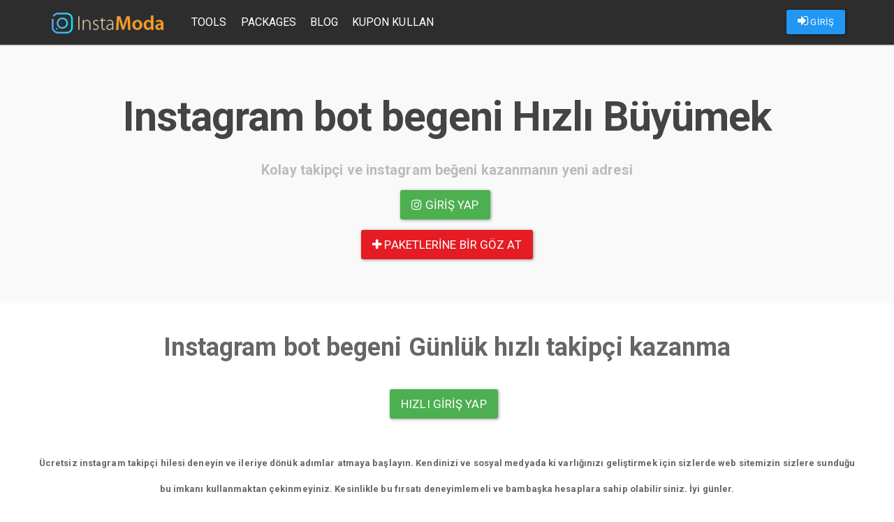

--- FILE ---
content_type: text/css
request_url: https://www.instamoda.org/assets/style/paper.css?v=v3.1.8
body_size: 3863
content:
body {
	padding-top: 64px;
}

*:focus, *:active {
	outline: none !important;
}

bodyLogged {
	padding-top: 108px;
}

.navbar-collapse {
	clear: both !important;
}

.nav > li > a {
	padding: 10px;
}

@media (min-width: 768px) {
	.navbar-collapse {
		clear: none !important;
	}
}

@media (max-width: 767px) {
	.navbar-nav .open .dropdown-menu {
		position: absolute;
		top: 100%;
		left: 0;
		z-index: 1000;
		float: right;
		min-width: 160px;
		padding: 5px 0;
		margin: 2px 0 0;
		list-style: none;
		font-size: 13px;
		text-align: left;
		background-color: #FFFFFF;
		border: 1px solid #CCCCCC;
		border: 1px solid rgba(0, 0, 0, 0.15);
		border-radius: 3px;
		-webkit-box-shadow: 0 6px 12px rgba(0, 0, 0, 0.175);
		box-shadow: 0 6px 12px rgba(0, 0, 0, 0.175);
		-webkit-background-clip: padding-box;
		background-clip: padding-box;
	}
}

textarea, textarea.form-control, input.form-control, input[type=text], input[type=password], input[type=email], input[type=number], [type=text].form-control, [type=password].form-control, [type=email].form-control, [type=tel].form-control, [contenteditable].form-control, select, select.form-control {
	border: 1px solid #DDDDDD;
	padding-left: 5px;
}

label {
	font-weight: bold;
}

.lazy {
	display: none;
}

.navbar {
	margin-bottom: 0;
}

.realcontent h1, .realcontent h2, .realcontent h3 {
	margin-top: 0;
}

.navbar-brand {
	padding: 0 24px 0 15px;
	height: 64px;
}

.navbar-brand img {
	max-height: 100%;
}

.navbar-nav {
	margin: 0;
}

.navbar-nav > li > a {
	padding-top: 0;
	padding-bottom: 0;
	line-height: 64px;
	font-size: 16px;
	text-transform: uppercase;
}

.navbar-nav > li > p {
	padding-left: 15px;
}

.navbar-nav > li.navbar-icon > a {
	padding-left: 5px;
	padding-right: 5px;
}

.navbar-default .navbar-nav > li > a:hover, .navbar-default .navbar-nav > li > a:focus {
	color: #FFFFFF !important;
	text-shadow: 1px 1px 1px #383838;
	/* Permalink - use to edit and share this gradient: http://colorzilla.com/gradient-editor/#fba741+0,d92e7e+50,7f48c0+100 */
	background: #FBA741; /* Old browsers */
	background: -moz-linear-gradient(45deg, #FBA741 0%, #D92E7E 50%, #7F48C0 100%); /* FF3.6-15 */
	background: -webkit-linear-gradient(45deg, #FBA741 0%, #D92E7E 50%, #7F48C0 100%); /* Chrome10-25,Safari5.1-6 */
	background: linear-gradient(45deg, #FBA741 0%, #D92E7E 50%, #7F48C0 100%); /* W3C, IE10+, FF16+, Chrome26+, Opera12+, Safari7+ */
	filter: progid:DXImageTransform.Microsoft.gradient(startColorstr='#fba741', endColorstr='#7f48c0', GradientType=1); /* IE6-9 fallback on horizontal gradient */
}

.navbar-default .navbar-nav > li.navbar-icon > a:hover, .navbar-default .navbar-nav > li.navbar-icon > a:focus {
	background: #EEEEEE;
	text-shadow: none;
	color: inherit;
}

p.navbar-text {
	margin: 0;
	line-height: 64px;
}

button.navbar-toggle {
	margin-top: 14px;
}

.nav .fa {
	font-size: 18px;
}

.nav .badge {
	margin: -20px 0 0 -10px;
	background-color: #A9A9A9;
}

.panel-theme {
}

.panel-theme .panel-heading {
	background-color: #2196F3;
	color: #FFFFFF;
	font-weight: bold;
}

.breadcrumb {
	margin-bottom: 0;
	padding-left: 0;
	padding-right: 0;
}

.bg-breadcrumb {
	background-color: #F5F5F5;
}

.bg-accountbar {
	background-color: #F5F5F5;
	border-bottom: 1px solid #E5E5E5;
}

.cl10 {
	clear: both;
	height: 10px;
}

.nav-accountbar > li {
	display: table-cell;
	width: 1%;
}

.nav-accountbar > li > a {
	margin-bottom: 0;
	color: #9C9C9C;
}

.nav-accountbar > li > a:hover, .nav-accountbar > li.active > a {
	color: #666666;
	background-color: #EEEEEE;
}

@media (min-width: 768px) {
	.breadcrumb {
		margin-left: 0;
		margin-right: 0;
	}
}

.thumbnails {
	overflow: auto;
	clear: both;
	list-style: none;
	padding: 0;
	margin: 0;
}

.thumbnails > li {
	margin-left: 20px;
}

.thumbnails {
	margin-left: -20px;
}

.thumbnails > img {
	width: 100%;
}

.image-additional a {
	margin-bottom: 20px;
	padding: 5px;
	display: block;
	border: 1px solid #DDDDDD;
}

.image-additional {
	max-width: 78px;
}

.thumbnails .image-additional {
	float: left;
	margin-left: 20px;
}

/*Footer*/
footer {
	margin-top: 20px;
	padding: 25px 0;
	background-color: #F5F5F5;
	color: #5D564D;
}

footer h5 {
	text-transform: uppercase;
	color: #047B8F;
	text-shadow: 1px 1px 0 #FFFFFF;
}

footer a {
	color: #15648F;
}

footer a:hover {
	color: #D81965;
}

ul.social-buttons {
	margin-bottom: 0;
}

ul.social-buttons li a {
	display: block;
	background-color: #222222;
	height: 40px;
	width: 40px;
	border-radius: 100%;
	font-size: 20px;
	line-height: 40px;
	color: #FFFFFF;
	outline: 0;
	-webkit-transition: all .3s;
	-moz-transition: all .3s;
	transition: all .3s;
	text-align: center;
}

ul.social-buttons li a:hover, ul.social-buttons li a:focus, ul.social-buttons li a:active {
	background-color: #8B8B8B !important;
}

/* user list */
.user-thumb {
	border: 1px solid #DDDDDD;
	margin-bottom: 20px;
	overflow: auto;
	position: relative;
}

.user-thumb .text-absolute {
	position: absolute;
	right: 0;
	top: 0;
	background: rgba(0, 0, 0, 0.7);
	color: #FFFFFF;
	padding: 5px;
}

.user-thumb .image {
	text-align: center;
}

.user-thumb .image a {
	display: block;
}

.user-thumb .image a:hover {
	opacity: 0.8;
}

.user-thumb .image img {
	margin-left: auto;
	margin-right: auto;
}

.user-grid .user-thumb .image {
	float: none;
}

@media (min-width: 767px) {
	.user-list .user-thumb .image {
		float: left;
		padding: 0 15px;
	}
}

.user-thumb h4 {
	font-size: 16px;
	font-weight: normal;
}

.user-thumb .caption {
	padding: 0 20px;
	min-height: 60px;
}

.user-list .user-thumb .caption {
	margin-left: 230px;
}

@media (max-width: 1200px) {
	.user-grid .user-thumb .caption {
		min-height: 210px;
		padding: 0 10px;
	}
}

@media (max-width: 767px) {
	.user-list .user-thumb .caption {
		min-height: 0;
		margin-left: 0;
		padding: 0 10px;
	}

	.user-grid .user-thumb .caption {
		min-height: 0;
	}
}

.user-thumb .rating {
	padding-bottom: 10px;
}

.rating .fa-stack {
	font-size: 8px;
}

.rating .fa-star-o {
	color: #999999;
	font-size: 15px;
}

.rating .fa-star {
	color: #FFCC00;
	font-size: 15px;
}

.rating .fa-star + .fa-star-o {
	color: #E69500;
}

h2.price {
	margin: 0;
}

.user-thumb .price {
	color: #444444;
}

.user-thumb .price-new {
	font-weight: 600;
}

.user-thumb .price-old {
	color: #999999;
	text-decoration: line-through;
	margin-left: 10px;
}

.user-thumb .price-tax {
	color: #999999;
	font-size: 12px;
	display: block;
}

.user-thumb .button-group {
	border-top: 1px solid #DDDDDD;
	background-color: #EEEEEE;
	overflow: auto;
}

.user-list .user-thumb .button-group {
	border-left: 1px solid #DDDDDD;
}

@media (max-width: 768px) {
	.user-list .user-thumb .button-group {
		border-left: none;
	}
}

.user-thumb .button-group a {
	width: 100%;
	border: none;
	display: inline-block;
	float: left;
	background-color: #EEEEEE;
	color: #888888;
	line-height: 38px;
	font-weight: bold;
	text-align: center;
	text-transform: uppercase;
}

.user-thumb .button-group a:hover {
	color: #444444;
	background-color: #DDDDDD;
	text-decoration: none;
}

@media (max-width: 1200px) {
	.user-thumb .button-group button, .user-thumb .button-group button + button {
		width: 33.33%;
	}
}

@media (max-width: 767px) {
	.user-thumb .button-group button, .user-thumb .button-group button + button {
		width: 33.33%;
	}
}

@media (min-width: 1200px) {
	#user-list-container .col-lg-2:nth-child(6n+1),
	#user-list-container .col-lg-2:nth-child(6n+1),
	#user-list-container .col-lg-3:nth-child(4n+1),
	#user-list-container .col-lg-4:nth-child(3n+1),
	#user-list-container .col-lg-6:nth-child(2n+1) {
		clear: left;
	}
}

@media (min-width: 992px) and (max-width: 1199px) {
	#user-list-container .col-md-2:nth-child(6n+1),
	#user-list-container .col-md-2:nth-child(6n+1),
	#user-list-container .col-md-3:nth-child(4n+1),
	#user-list-container .col-md-4:nth-child(3n+1),
	#user-list-container .col-md-6:nth-child(2n+1) {
		clear: left;
	}
}

@media (min-width: 768px) and (max-width: 991px) {
	#user-list-container .col-sm-2:nth-child(6n+1),
	#user-list-container .col-sm-2:nth-child(6n+1),
	#user-list-container .col-sm-3:nth-child(4n+1),
	#user-list-container .col-sm-4:nth-child(3n+1),
	#user-list-container .col-sm-6:nth-child(2n+1) {
		clear: left;
	}
}

.tempLoading {
	clear: both;
	margin: 10px 0;
	text-align: center;
}

/* entry list */
.entry-thumb {
	border: 1px solid #DDDDDD;
	margin-bottom: 20px;
}

.entry-thumb .entry-media {
	position: relative;
}

.entry-thumb .entry-media .text-absolute {
	position: absolute;
	right: 0;
	top: 0;
	background: rgba(0, 0, 0, 0.7);
	color: #FFFFFF;
	padding: 5px;
	z-index: 5;
}

.entry-thumb .entry-media .text-absolute a {
	color: #FFFFFF;
}

.entry-thumb .entry-media .text-absolute a:hover {
	text-decoration: none;
}

.entry-thumb .entry-media .play-icon {
	position: absolute;
	width: 100%;
	height: 100%;
	background: url(../images/play-btn.png) no-repeat center center;
	z-index: 4;
	text-align: center;
	cursor: pointer;
	text-shadow: 1px 1px 0 #FFFFFF;
	color: #000000;
	top: 0;
	line-height: 23;
}

.entry-thumb .entry-media .image {
	text-align: center;
	overflow: hidden;
	height: 300px;
}

.entry-thumb .entry-media .image a {
	display: block;
}

.entry-thumb .entry-media .image img {
	margin-left: auto;
	margin-right: auto;
	object-fit: cover;
	width: 100%;
	height: 300px;
}

.entry-thumb .action-links {

}

.entry-grid .entry-thumb .image {
	float: none;
}

.img-bloglist {
	width: 100%;
	height: 250px;
	object-fit: cover;
}

.otherblogs {

	background: #F5F5F5;
	padding: 10px;

}

.otherblogs h3 {

	margin-top: 15px;

	padding-top: 15px;

}

.otherblogs .oneblog {
	background: #FFFFFF;
	box-shadow: 0 2px 4px rgba(0, 0, 0, 0.1);
}

.otherblogs img {
	width: 100%;
}

.oneblog .title {

	font-weight: bold;

	font-size: 14px;

	margin: 5px;

	text-align: left;

}

.oneblog .desc {

	font-size: 12px;

	margin: 5px;

	text-align: left;

}

.paketsecenekleri.wrapper {

	font-family: 'Open Sans', sans-serif;

	font-weight: 400;

	color: #9F9F9F;

	font-size: 14px;

	width: 936px;

	margin: 0 auto;

}

.paketsecenekleri .package {

	box-sizing: border-box;

	height: 380px;

	border: 3px solid #E8E8E8;

	border-radius: 7px;

	display: inline-block;

	padding: 24px;

	text-align: center;

	float: left;

	position: relative;

	margin-bottom: 15px;

}

.paketsecenekleri .name {

	color: #565656;

	font-weight: 300;

	font-size: 2rem;

	margin-top: -5px;

}

.paketsecenekleri .price {

	margin-top: 7px;
	margin-bottom: 15px;
	font-size: 16px;
	font-weight: bold;

}

.paketsecenekleri hr {

	background-color: #DEDEDE;

	border: none;

	height: 1px;

}

.paketsecenekleri ul {

	list-style: none;

	padding: 0;

	text-align: left;

	margin-top: 29px;

}

.paketsecenekleri li {

	margin-bottom: 15px;

}

.paketsecenekleri .checkIcon {

	font-family: "FontAwesome";

	content: "\f00c";

}

.paketsecenekleri li::before {

	font-family: "FontAwesome";

	content: "\f00c";

	font-size: 1.3rem;

	color: #33C4B6;

	margin-right: 3px;

}

.paketsecenekleri .brilliant {

	border-color: #33C4B6;

}

/* Triangle */

.paketsecenekleri .brilliant::before {

	width: 0;

	height: 0;

	border-style: solid;

	border-width: 64px 64px 0 0;

	border-color: #3BC6B8 transparent transparent transparent;

	position: absolute;

	left: 0;

	top: 0;

	content: "";

}

.paketsecenekleri .brilliant::after {

	font-family: "FontAwesome";

	content: "\f00c";

	color: white;

	position: absolute;

	left: 9px;

	top: 6px;

	text-shadow: 0 0 2px #37C5B6;

	font-size: 1.4rem;

}

body.lg-on {
	overflow: hidden;
}

.lg-outer .lg-img-wrap, .lg-outer .lg-video-cont {
	position: static;
	left: initial;
	right: initial;
	top: initial;
	bottom: initial;
	padding: 0;
	height: auto;
}

.lg-outer .fb-comments {
	background: #FFFFFF;
	text-align: left;
	padding: 10px;
	white-space: initial;
}

.lg-outer .lg-video-cont:before, .lg-outer .lg-img-wrap:before, .lg-outer .lg-item:before {
	height: 0;
}

.lg-outer .lg-item {
	height: 100%;
	overflow-y: auto;
}

.lg-outer .lg-video-cont {
	max-width: inherit;
}

.lg-video {
	margin: auto;
}

@media only screen and (min-width: 992px) {
	.lg-outer .lg-video {
		padding-bottom: 50%;
		margin-top: 10%;
	}

	.lg-outer .lg-video-cont:before, .lg-outer .lg-img-wrap:before, .lg-outer .lg-item:before {
		height: 50%;
	}

	.lg-outer .lg-item {
		height: 100%;
		overflow: hidden;
	}

	.lg-outer .lg-img-wrap, .lg-outer .lg-video-cont {
		position: static;
		float: left;
		width: 70%;
		height: 100%;
		left: initial;
		right: initial;
		top: initial;
		bottom: initial;
	}

	.lg-outer .fb-comments {
		float: left;
		width: 30%;
		background: #FFFFFF;
		height: 100%;
		text-align: left;
		padding: 10px;
		overflow-y: auto;
	}

	.lg-toolbar {
		width: 70%;
	}

	.lg-actions .lg-next {
		right: calc(30% + 20px);
	}

}

/* CSS talk bubble */
.talk-bubble {
	margin: 10px 20px 10px 80px;
	display: block;
	position: relative;
	max-width: 70%;
	height: auto;
	background-color: #FFFFFF;
	clear: both;
}

.talk-bubble img.profile-img {
	max-width: 40px;
	position: absolute;
	z-index: 2;
	margin-left: -70px;
}

.border {
	border: 1px solid #BBBBBB;
}

.round {
	border-radius: 10px;
	-webkit-border-radius: 10px;
	-moz-border-radius: 10px;

}

/* Right triangle placed top left flush. */
.tri-right.border.left-top:before {
	content: ' ';
	position: absolute;
	width: 0;
	height: 0;
	left: -40px;
	right: auto;
	top: -8px;
	bottom: auto;
	border: 32px solid;
	border-color: #666666 transparent transparent transparent;
}

.tri-right.left-top:after {
	content: ' ';
	position: absolute;
	width: 0;
	height: 0;
	left: -20px;
	right: auto;
	top: 0px;
	bottom: auto;
	border: 22px solid;
	border-color: #FFFFFF transparent transparent transparent;
}

/* Right triangle, left side slightly down */
.tri-right.border.left-in:before {
	content: ' ';
	position: absolute;
	width: 0;
	height: 0;
	left: -22px;
	right: auto;
	top: 9px;
	bottom: auto;
	border: 11px solid;
	border-color: #BBBBBB #BBBBBB transparent transparent;
}

.tri-right.left-in:after {
	content: ' ';
	position: absolute;
	width: 0;
	height: 0;
	left: -20px;
	right: auto;
	top: 10px;
	bottom: auto;
	border: 12px solid;
	border-color: #FFFFFF #FFFFFF transparent transparent;
}

/*Right triangle, placed bottom left side slightly in*/
.tri-right.border.btm-left:before {
	content: ' ';
	position: absolute;
	width: 0;
	height: 0;
	left: -8px;
	right: auto;
	top: auto;
	bottom: -40px;
	border: 32px solid;
	border-color: transparent transparent transparent #666666;
}

.tri-right.btm-left:after {
	content: ' ';
	position: absolute;
	width: 0;
	height: 0;
	left: 0px;
	right: auto;
	top: auto;
	bottom: -20px;
	border: 22px solid;
	border-color: transparent transparent transparent #FFFFFF;
}

/*Right triangle, placed bottom left side slightly in*/
.tri-right.border.btm-left-in:before {
	content: ' ';
	position: absolute;
	width: 0;
	height: 0;
	left: 30px;
	right: auto;
	top: auto;
	bottom: -40px;
	border: 20px solid;
	border-color: #666666 transparent transparent #666666;
}

.tri-right.btm-left-in:after {
	content: ' ';
	position: absolute;
	width: 0;
	height: 0;
	left: 38px;
	right: auto;
	top: auto;
	bottom: -20px;
	border: 12px solid;
	border-color: #FFFFFF transparent transparent #FFFFFF;
}

/*Right triangle, placed bottom right side slightly in*/
.tri-right.border.btm-right-in:before {
	content: ' ';
	position: absolute;
	width: 0;
	height: 0;
	left: auto;
	right: 30px;
	bottom: -40px;
	border: 20px solid;
	border-color: #666666 #666666 transparent transparent;
}

.tri-right.btm-right-in:after {
	content: ' ';
	position: absolute;
	width: 0;
	height: 0;
	left: auto;
	right: 38px;
	bottom: -20px;
	border: 12px solid;
	border-color: #FFFFFF #FFFFFF transparent transparent;
}

/*Right triangle, placed bottom right side slightly in*/
.tri-right.border.btm-right:before {
	content: ' ';
	position: absolute;
	width: 0;
	height: 0;
	left: auto;
	right: -8px;
	bottom: -40px;
	border: 20px solid;
	border-color: #666666 #666666 transparent transparent;
}

.tri-right.btm-right:after {
	content: ' ';
	position: absolute;
	width: 0;
	height: 0;
	left: auto;
	right: 0px;
	bottom: -20px;
	border: 12px solid;
	border-color: #FFFFFF #FFFFFF transparent transparent;
}

/* Right triangle, right side slightly down*/
.tri-right.border.right-in:before {
	content: ' ';
	position: absolute;
	width: 0;
	height: 0;
	left: auto;
	right: -22px;
	top: 9px;
	bottom: auto;
	border: 11px solid;
	border-color: #BBBBBB transparent transparent #BBBBBB;
}

.tri-right.right-in:after {
	content: ' ';
	position: absolute;
	width: 0;
	height: 0;
	left: auto;
	right: -20px;
	top: 10px;
	bottom: auto;
	border: 12px solid;
	border-color: #FFFFFF transparent transparent #FFFFFF;
}

/* Right triangle placed top right flush. */
.tri-right.border.right-top:before {
	content: ' ';
	position: absolute;
	width: 0;
	height: 0;
	left: auto;
	right: -40px;
	top: -8px;
	bottom: auto;
	border: 32px solid;
	border-color: #666666 transparent transparent transparent;
}

.tri-right.right-top:after {
	content: ' ';
	position: absolute;
	width: 0;
	height: 0;
	left: auto;
	right: -20px;
	top: 0px;
	bottom: auto;
	border: 20px solid;
	border-color: #FFFFFF transparent transparent transparent;
}

/* talk bubble contents */
.talktext {
	padding: 1em;
	text-align: left;
	line-height: 1.5em;
}

.talktext p {
	/* remove webkit p margins */
	-webkit-margin-before: 0;
	-webkit-margin-after: 0;
}

#threadList {
	height: 500px;
	overflow: auto;
	width: 15%;
	float: left;
	position: relative;
}

#threadDetails {
	background-color: #F3F3F3;
	height: 500px;
	border: 1px solid #DDDDDD;
	width: 85%;
	float: left;
	position: relative;
}

#threadList img {
	max-width: 100%;
	margin: 0 auto;
	display: block;
}

#threadList .message-caption {
	display: none;
}

#threadLoader {
	position: absolute;
	width: 100%;
	top: 0;
	bottom: 0;
	z-index: 10;
	background: rgba(0, 0, 0, 0.6);
}

#threadLoader i.fa {
	color: #FFFFFF;
	position: absolute;
	top: 50%;
	left: 50%;
	margin-top: -30px;
	margin-left: -30px;
}

#messageList {
	position: absolute;
	top: 40px;
	width: 100%;
	height: 400px;
	overflow: auto;
	padding: 0 5px;
}

#threadUserList {
	position: absolute;
	height: 40px;
	top: 0;
	width: 100%;
	background-color: #EEEEEE;
	border-bottom: 1px solid #DDDDDD;
	padding: 4px;
	overflow: auto;
}

#messageSendCape {
	position: absolute;
	height: 60px;
	bottom: 0;
	width: 100%;
	background-color: #FFFFFF;
	border-top: 1px solid #DDDDDD;
}

.list-group.message-list {
	margin-bottom: 0;
}

.list-group.message-list .list-group-item {
	padding: 5px;
	word-break: break-all;
}

@media (min-width: 768px) {

	#threadList {
		width: 25%;
	}

	#threadDetails {
		width: 75%;
	}

	#threadList img {
		max-width: 50px;
		margin-right: 15px;
		float: left;
		display: inline-block;
	}

	#threadList .message-caption {
		display: inherit;
		font-size: 12px;
		line-height: 140%;
	}

	#threadList .message-caption strong {
		font-size: 13px;
	}

	.list-group.message-list .list-group-item {
		padding: 15px;
	}
}


.navbar {
	background: #C6FFDD; /* fallback for old browsers */
	background: -webkit-linear-gradient(to right, #f7797d, #FBD786, #C6FFDD); /* Chrome 10-25, Safari 5.1-6 */
	background: linear-gradient(to right, #f7797d, #FBD786, #C6FFDD); /* W3C, IE 10+/ Edge, Firefox 16+, Chrome 26+, Opera 12+, Safari 7+ */
}

footer {
	background: #41295a; /* fallback for old browsers */
	background: -webkit-linear-gradient(to right, #2F0743, #41295a); /* Chrome 10-25, Safari 5.1-6 */
	background: linear-gradient(to right, #2F0743, #41295a); /* W3C, IE 10+/ Edge, Firefox 16+, Chrome 26+, Opera 12+, Safari 7+ */
}

footer p {
	color: white;
}

footer h5 {
	text-shadow: none;
	font-weight: bold;
}

.navbar-brand {
	display: flex;
	align-items: center;
}

.navbar-brand img {
	max-width: 170px;
}

@media (max-width: 768px) {
	body .navbar-brand {
		padding: 0 0 0 10px;
	}
	.nav-creditbar {
		display:flex;
		justify-content: space-between;
	}
}


.promotion-cards .card {
    background: #fff;
    border-radius: 10px;
    box-shadow: 0 2px 15px rgba(0,0,0,0.1);
    margin-bottom: 25px;
    overflow: hidden;
}

.promotion-cards .card-header {
    background: #f8f9fa;
    padding: 20px;
    border-bottom: 1px solid #eee;
}

.promotion-cards .card-header p {
    font-size: 1.5rem;
}

.promotion-cards .card-header h4 {
    margin: 0;
    color: #333;
    font-weight: 600;
}

.promotion-cards .card-header p {
    margin: 10px 0 0;
    color: #666;
}

.promotion-cards .card-body {
    padding: 25px;
}

.promotion-cards .form-group {
    margin-bottom: 20px;
}

.promotion-cards .form-control {
    height: 45px;
    border-radius: 5px;
    border: 1px solid #ddd;
    padding: 10px 15px;
    font-size: 14px;
}

.promotion-cards .btn {
    padding: 12px 25px;
    border-radius: 5px;
    font-weight: 600;
    text-transform: uppercase;
    font-size: 14px;
    letter-spacing: 0.5px;
}

.promotion-cards .btn-primary {
    background: #007bff;
    border: none;
}

.promotion-cards .btn-danger {
    background: #dc3545;
    border: none;
}

.coupon-form, .youtube-form {
    max-width: 500px;
    margin: 0 auto;
}

.promotion-cards .youtube-description {
    font-size: 1.5rem;
    white-space: pre-line;
    line-height: 1.6;
}

.promotion-cards .alert {
    margin-bottom: 20px;
}

.promotion-cards strong {
    font-weight: 600;
}


--- FILE ---
content_type: application/javascript
request_url: https://www.instamoda.org/assets/core/core.js?v=3.1.10
body_size: 2876
content:
function loadMore(maxID) {
    $('#btnLoadMore').remove();
    $('#entry-list-row').first().append('<div class="tempLoading"><i class="fa fa-spinner fa-spin fa-2x"></i> Yüklüyor..</div>');
    $.ajax({url: '?formType=more', type: 'POST', data: 'maxid=' + maxID}).done(function(response) {
        $('#entry-list-row').append(response);
        $('.tempLoading').remove();
        setLightBox(true);
        $(".lazy").show().lazyload({threshold: 500}).removeClass("lazy");
    });
}
function editMedia(id) {
    $('#modalEditMediaInner').html('<div class="modal-body"><h2>Bekleyin..</h2></div>');
    $.ajax({url: '/account/edit-media/' + id, type: 'GET'}).done(function(data) {
        $('#modalEditMediaInner').html(data);
    });
}
function updateMedia(id) {
    $('#modalEditMedia').modal('hide');
    $.ajax({url: '/account/edit-media/' + id, type: 'POST', dataType: 'json', data: $('#formEditMedia').serialize()}).done(function(data) {
        if(data.status == 'success') {
            getCommentList(id);
        }
        else {
            alert(data.message);
        }
    });
}
function deleteMedia(id) {
    $('#entry' + id).hide();
    $.ajax({url: '/account/delete-media', dataType: 'json', type: 'POST', data: 'id=' + id}).done(function(data) {
        if(data.status == 'error') {
            $('#entry' + id).show();
        }
    });
}

function like(id) {
    var likeCount = $('#item' + id + ' .like_count');
    var isLike    = $('#item' + id).attr('data-liked') != '1';
    if(isLike) {
        $('#item' + id + ' i').addClass('text-danger');
        likeCount.html(parseInt(likeCount.html()) + 1);
    }
    else {
        $('#item' + id + ' i').removeClass('text-danger');
        likeCount.html(parseInt(likeCount.html()) - 1);
    }
    var url = (isLike) ? '/account/like' : '/account/unlike';
    $.ajax({url: url, dataType: 'json', type: 'POST', data: 'id=' + id}).done(function(data) {
        if(data.status == 'error') {
            if(isLike) {
                $('#item' + id + ' i').removeClass('text-danger');
                likeCount.html(parseInt(likeCount.html()) - 1);
            }
            else {
                $('#item' + id + ' i').addClass('text-danger');
                likeCount.html(parseInt(likeCount.html()) + 1);
            }
        }
        else {
            $('#item' + id).attr('data-liked', isLike ? '1' : '0');
        }
    });
}


function follow(id) {
    btn     = $('#btnUserFollow');
    oldHtml = btn.html();
    btn.html('Bekleyin..');
    $.ajax({url: '/account/follow', dataType: 'json', type: 'POST', data: 'id=' + id}).done(function(data) {
        if(data.status == 'error') {
            btn.html(oldHtml);
        }
        else {
            btn.attr("onclick", "unfollow('" + id + "')");
            if(data.is_private == 1) {
                btn.html('<i class="fa fa-clock-o"></i> İstek Gönderildi').removeClass('btn-default').removeClass('btn-success').removeClass('btn-primary').addClass('btn-default');
            } else {
                btn.html('<i class="fa fa-check"></i> Takip Ediyorsun').removeClass('btn-default').removeClass('btn-success').removeClass('btn-primary').addClass('btn-success');
            }
        }
    });
}

function unfollow(id) {
    if(confirm('Takibi bırakmak istediğinden emin misin?')) {
        btn     = $('#btnUserFollow');
        oldHtml = btn.html();
        btn.html('Bekleyin..');
        $.ajax({url: '/account/unfollow', dataType: 'json', type: 'POST', data: 'id=' + id}).done(function(data) {
            if(data.status == 'error') {
                btn.html(oldHtml);
            }
            else {
                btn.attr("onclick", "follow('" + id + "')");
                if(data.is_private == 1) {
                    btn.html('<i class="fa fa-plus"></i> Takip Et (İstek Gönder)').removeClass('btn-default').removeClass('btn-success').removeClass('btn-primary').addClass('btn-primary');
                    window.location.href = window.location.href;
                } else {
                    btn.html('<i class="fa fa-plus"></i> Takip Et').removeClass('btn-default').removeClass('btn-success').removeClass('btn-primary').addClass('btn-primary');
                }
            }
        });
    }
}


function block(id) {
    if(confirm('Emin misin?')) {
        btn     = $('#btnUserFollow');
        oldHtml = btn.html();
        btn.html('Bekleyin..');
        $.ajax({url: '/account/block', dataType: 'json', type: 'POST', data: 'id=' + id}).done(function(data) {
            if(data.status == 'error') {
                btn.html(oldHtml);
            }
            else {
                $('#btnPopBlock').css('display', 'none');
                $('#btnPopUnblock').css('display', '');
                btn.attr("onclick", "unblock('" + id + "')");
                btn.html('<i class="fa fa-unlock"></i> Engellemeyi Kaldır').removeClass('btn-default').removeClass('btn-success').removeClass('btn-primary').addClass('btn-default');
            }
        });
    }
}

function unblock(id) {
    if(confirm('Emin misin?')) {
        btn     = $('#btnUserFollow');
        oldHtml = btn.html();
        btn.html('Bekleyin..');
        $.ajax({url: '/account/unblock', dataType: 'json', type: 'POST', data: 'id=' + id}).done(function(data) {
            if(data.status == 'error') {
                btn.html(oldHtml);
            }
            else {
                $('#btnPopBlock').css('display', '');
                $('#btnPopUnblock').css('display', 'none');
                btn.attr("onclick", "follow('" + id + "')");
                if(data.is_private == 1) {
                    btn.html('<i class="fa fa-plus"></i> Takip Et (İstek Gönder)').removeClass('btn-default').removeClass('btn-success').removeClass('btn-primary').addClass('btn-primary');
                } else {
                    btn.html('<i class="fa fa-plus"></i> Takip Et').removeClass('btn-default').removeClass('btn-success').removeClass('btn-primary').addClass('btn-primary');
                }
            }
        });
    }
}

function showGeoMap(id, lat, lng) {
    $('#geomapContainer' + id).html('<iframe width="100%" height="100%" frameborder="0" style="border:0" src="https://www.google.com/maps/embed/v1/view?key=AIzaSyAT2XRwYXUTETmiIkYvrCg6_CwxtcdpMhI&center=' + lat + ',' + lng + '&zoom=17&maptype=satellite" allowfullscreen></iframe>');
}

function setLightBox(destroyFirst) {
    $lightBox = $('#entry-list-container');
    if(destroyFirst) {
        $lightBox.data('lightGallery').destroy(true);
    }
    $lightBox.lightGallery({
                               appendSubHtmlTo: '.lg-item',
                               mode           : 'lg-fade',
                               selector       : '.lightGalleryImage',
                               hideBarsDelay  : 2000,
                               enableSwipe    : false,
                               enableDrag     : false,
                               keyPress       : false
                           });
    $lightBox.on('onAfterSlide.lg', function(event, prevIndex, index) {
        if(!$('.lg-outer .lg-item').eq(index).attr('data-fb')) {
            $('.lg-outer .lg-item').eq(index).attr('data-fb', 'loaded');
            setCommentListByIndex(index);
        }
    });

}

var arrCommentLikersData = [];

function setCommentListByIndex(index) {
    contentDiv    = $('.lg-outer .lg-item:eq(' + index + ') .fb-comments');
    id            = contentDiv.attr('data-id');
    carouselIndex = contentDiv.attr('data-carousel-index');
    if(carouselIndex) {
        setCommentList(id, carouselIndex);
    } else {
        setCommentList(id);
    }
}

function getCommentList(id,carouselIndex) {
    $.ajax({url: '/account/load-comments/' + id, type: 'GET'}).done(function(data) {
        if(carouselIndex){
            data = '<h1 style="margin-top:0;">Carousel</h1><h6>' + $('#comments' + id).attr('data-carousel-text') + '</h6>' + data;
        }
        arrCommentLikersData[id] = data;
        setCommentList(id);
    });
}

function setCommentList(id, carouselIndex) {
    if(!arrCommentLikersData[id]) {
        return getCommentList(id,carouselIndex);
    }
    $commentContainer = $('#comments' + id);
    gHtml             = arrCommentLikersData[id];
    if(carouselIndex && carouselIndex != 0) {
        // Nothing yet
        // $commentContainer = $('#comments' + id + carouselIndex);
        // $commentContainer.html('<h1>Carousel</h1><h6>' + $commentContainer.attr('data-carousel-text') + '</h6>');
    }
    else {
        $commentContainer.html(gHtml);
        if(window.innerWidth < 992) {
            $('#comments' + id + ' .lazy').show().lazyload({container: $('.lg-current'), threshold: 500}).removeClass("lazy");
        }
        else {
            $('#comments' + id + ' .lazy').show().lazyload({container: $commentContainer, threshold: 500}).removeClass("lazy");
        }
    }
}


function saveComment(id) {
    $.ajax({url: '/account/add-comment/' + id, type: 'POST', dataType: 'json', data: $('#commentForm' + id).serialize()}).done(function(data) {
        getCommentList(id);
        if(data.status != 'success') {
            alert('Yorum eklenemedi! Tekrar deneyebilirsin.');
        }
    });
}

function deleteComment(commentID, mediaID, captionText) {
    $.ajax({url: '/account/delete-comment/' + commentID, type: 'POST', dataType: 'json', data: 'mediaId=' + mediaID + '&captionText=' + captionText}).done(function(data) {
        getCommentList(mediaID);
        if(data.status != 'success') {
            alert('Yorum silinemedi! Tekrar deneyebilirsin.');
        }
    });
}

function changeProfilePhoto() {
    $('#modalChangeProfilePhotoInner').html('<div class="modal-body"><h2>Bekleyin..</h2></div>');
    $.ajax({url: '/account/change-profile-photo', type: 'GET'}).done(function(data) {
        $('#modalChangeProfilePhotoInner').html(data);
    });
}

function removeProfilePhoto() {
    if(confirm('Profil resminiz silinsin mi?')) {
        $.ajax({url: '/account/remove-profile-photo', type: 'GET', dataType: 'json'}).done(function(data) {
            if(data.status != 'success') {
                alert('Resim silinemedi! Tekrar deneyebilirsin.');
            }
            else {
                $('#profilePhoto').attr('src', data.message);
            }
        });
    }
}


function newMessage(recipients, mediaid) {
    $('#modalNewMessage').modal('show');
    $('#modalNewMessageInner').html('<div class="modal-body"><h2>Bekleyin..</h2></div>');
    url = '/messages/new?';
    if(recipients) {
        url += 'recipients=' + recipients + '&';
    }
    if(mediaid) {
        url += 'mediaid=' + mediaid;
    }
    $.ajax({url: url, type: 'GET'}).done(function(data) {
        $('#modalNewMessageInner').html(data);
    });
}

function searchRecipients(text) {
    if(!text || text.length == 0) {
        return false;
    }
    $.ajax({url: '/messages/search-recipients?q=' + text, type: 'GET'}).done(function(data) {
        $('#foundRecipients').html(data);
    });
}

function addRecipient(id, nick, img) {
    if($('a[data-recipientid=' + id + ']').length == 0) {
        html = '<a class="list-group-item recipient" data-recipientid="' + id + '" href="javascript:void(0);" onclick="$(this).remove();"><img class="img-circle" style="max-width:30px;" src="' + img + '" /> ' + nick + ' <span class="badge"><i class="fa fa-remove"></i></span> </a>';
        $('#addedRecipients').append(html);
    }
    $('#foundRecipients').html('');
    $('#searchuserstext').val('');
}

function sendNewMessage() {
    var recipients    = $('a[data-recipientid]');
    var strNewMessage = $.trim($('#strNewMessage').val());
    var mediaid       = $('#mediaIDNewMessage').length == 1 ? $.trim($('#mediaIDNewMessage').val()) : null;
    var media         = $('#fileNewMessage').length == 1 ? $('#fileNewMessage')[0].files[0] : null;
    if(recipients.length == 0) {
        alert('En az 1 alıcı eklemelisin!');
        return false;
    }
    if(strNewMessage == '' && !mediaid && !media) {
        alert('Mesaj veya medyadan birini eklemek zorunludur!');
        return false;
    }
    var allRecipients = '';
    recipients.each(function() {
        if(allRecipients != '') {
            allRecipients += ',';
        }
        allRecipients += $(this).attr('data-recipientid');
    });
    var messageType = $('#selectNewMessageType').val();
    $('#modalNewMessageInner').html('<div class="modal-body"><h2>Mesaj Gönderiliyor..</h2></div>');

    if(media) {
        var fd = new FormData();
        fd.append('recipients', allRecipients);
        fd.append('type', messageType);
        fd.append('message', strNewMessage);
        fd.append('file', media);
        $.ajax({type: 'POST', url: '/messages/send-message', data: fd, processData: false, contentType: false}).done(function(data) {
            if(data.status !== 'success') {
                $('#modalNewMessageInner').html('<div class="modal-body"><h2 class="text-danger">' + data.error + '</h2></div>');
            }
            else {
                $('#modalNewMessageInner').html('<div class="modal-body"><h2 class="text-success">Mesajınız Gönderildi.</h2></div>');
            }
        });
    }
    else {
        $.ajax({type: 'POST', url: '/messages/send-message', dataType: 'json', data: 'recipients=' + allRecipients + '&type=' + messageType + '&mediaid=' + mediaid + '&message=' + strNewMessage}).done(function(data) {
            $('#modalNewMessageInner').html('<div class="modal-body"><h2 class="text-success">Mesajınız Gönderildi.</h2></div>');
        });
    }
}

function KeepSession() {
    $.ajax({type: 'GET', url: '/ajax/keep-session', dataType: 'json'}).done(function(data) {
        if(data.nonReadThreadCount > 0) {
            $('#nonReadThreadCount').html(data.nonReadThreadCount).removeClass('hidden');
        }
    });
    setTimeout(KeepSession, 5 * 60 * 1000);
}

function initProject() {

    // Show the progress bar
    NProgress.set(0.4);
    // Increase randomly
    var interval = setInterval(function() {
        NProgress.inc();
    }, 1000);
    // Trigger finish when page fully loaded
    jQuery(window).load(function() {
        clearInterval(interval);
        NProgress.done();
    });
    // Trigger bar when exiting the page
    jQuery(window).unload(function() {
        NProgress.set(0.4);
    });


    $("#loginAsUser").fancybox({
                                   type       : 'iframe',
                                   fitToView  : true,
                                   maxWidth   : '460px',
                                   maxHeight  : '600px',
                                   autoSize   : true,
                                   closeClick : false,
                                   openEffect : 'none',
                                   closeEffect: 'none'
                               });
    $('a[rel=fancyboxImage]').fancybox();
    setLightBox();
    $(window).scroll(function() {
        if($('#btnLoadMore').length == 1 && ($(window).scrollTop() > $(document).height() - $(window).height() - 500)) {
            $('#btnLoadMore').click();
        }
    });
    $(".lazy").show().lazyload({threshold: 500}).removeClass("lazy");
    setTimeout(KeepSession, 1 * 60 * 1000);
}